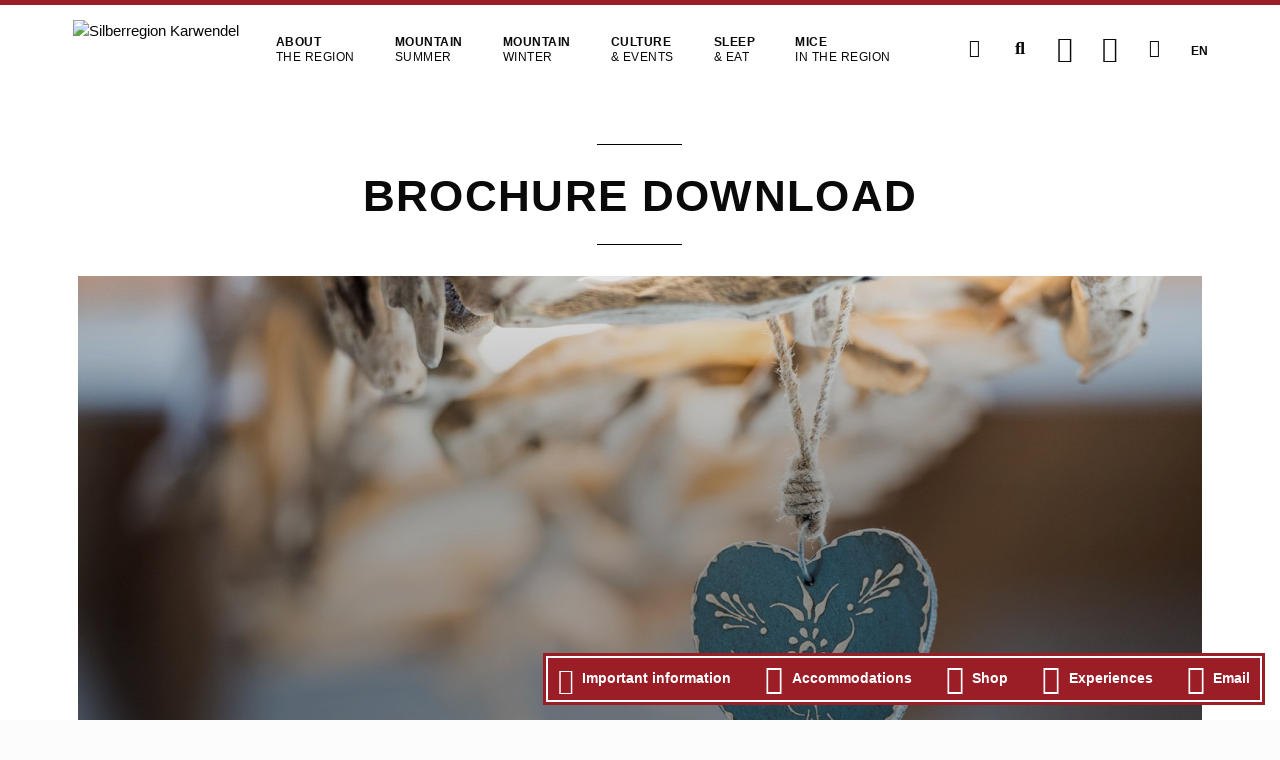

--- FILE ---
content_type: text/html; charset=utf-8
request_url: https://silberregion-karwendel.com/en/brochure-download
body_size: 12460
content:
<!DOCTYPE html>
<html lang="en">
<head>

  
<link rel="icon" type="image/png" href="/files/srkarwendel/img/srkarwendel/favicon/2025_2/favicon-96x96.png" sizes="96x96" />
<link rel="icon" type="image/png" href="/files/srkarwendel/img/srkarwendel/favicon/2025_2/favicon-32x32.png" sizes="32x32" />
<link rel="icon" type="image/png" href="/files/srkarwendel/img/srkarwendel/favicon/2025_2/favicon-16x16.png" sizes="16x16" />
<link rel="icon" type="image/svg+xml" href="/files/srkarwendel/img/srkarwendel/favicon/2025_2/favicon.svg" />
<link rel="shortcut icon" href="/files/srkarwendel/img/srkarwendel/favicon/2025_2/favicon.ico" />
<link rel="apple-touch-icon" sizes="180x180" href="/files/srkarwendel/img/srkarwendel/favicon/2025_2/apple-touch-icon.png" />
<meta name="apple-mobile-web-app-title" content="Silberregion Karwendel" />
<link rel="manifest" href="/files/srkarwendel/img/srkarwendel/favicon/2025_2/site.webmanifest" />
<meta name="theme-color" content="#9b1d26">

<script src="https://cloud.ccm19.de/app.js?apiKey=9b754f521ac952585908c6c69d86f9bc5b91f5974d2e0016&amp;domain=660d1774c720a8d21a0af242" referrerpolicy="origin"></script>

<script type="text/javascript" data-cfasync="false">
  var _pushpanda = _pushpanda || [];
  _pushpanda.push(['_project', 'b98242c0-b9ca-11e9-85d6-7781f5dac4d0']);

  (function () {
    var pushPanda = document.createElement('script');
    pushPanda.src = '//cdn.pushpanda.io/sdk/sdk.js';
    pushPanda.type = 'text/javascript';
    pushPanda.async = 'true';
    var push_s = document.getElementsByTagName('script')[0];
    push_s.parentNode.insertBefore(pushPanda, push_s);
  })();
</script>

    <meta charset="utf-8">
    <title>Brochure download - Silberregion Karwendel</title>
    <base href="https://silberregion-karwendel.com/">

          <meta name="robots" content="index,follow">
      <meta name="description" content="Silberregion Karwendel: Here you can download our brochures.">
      <meta name="keywords" content="">
      <meta name="generator" content="Contao Open Source CMS">
    
    <meta name="viewport" content="width=device-width, initial-scale=1.0 viewport-fit=cover">
        <link rel="stylesheet" href="assets/css/2c88216cdc27.css">
        <script src="assets/js/5ab3d5504274.js"></script>
<script src="system/modules/x_afit_lazy-images/assets/lazysizes-gh-pages/lazysizes.min.js" async></script>
<style> @media (min-width: 0px) and (max-width: 740px) { 
                               .afit_ic_54675 { 
                                    background: 
                                      linear-gradient(to bottom, rgba(0, 0, 0, 0) 0%, rgba(0, 0, 0, .3) 45%), 
                                      url('//silberregion-karwendel.b-cdn.net/assets/images/3/160813_ichmachefotos.com_020-ba36e3e3.jpg'); 
                                    background-size: cover; 
                                  } 
                                .afit_ic_54675:not(.afit-video-ready):after { content: ""; display: block; padding-bottom: 120%;  } } @media (min-width: 740px) and (max-width: 1270px) { 
                               .afit_ic_54675 { 
                                    background: 
                                      linear-gradient(to bottom, rgba(0, 0, 0, 0) 0%, rgba(0, 0, 0, .3) 45%), 
                                      url('//silberregion-karwendel.b-cdn.net/assets/images/c/160813_ichmachefotos.com_020-37d1305c.jpg'); 
                                    background-size: cover; 
                                  } 
                                .afit_ic_54675:not(.afit-video-ready):after { content: ""; display: block; padding-bottom: 66.666666666667%;  } }@media (min-width: 1270px) { 
                      .afit_ic_54675 { 
                        background: 
                          linear-gradient(to bottom, rgba(0, 0, 0, 0) 0%, rgba(0, 0, 0, .3) 45%), 
                          url('//silberregion-karwendel.b-cdn.net/assets/images/a/160813_ichmachefotos.com_020-0d8715ea.jpg'); 
                        background-size: cover; 
                      } 
                      .afit_ic_54675:not(.afit-video-ready):after { 
                        content: ""; display: block; padding-bottom: 42.105263157895%;  
                      } 
                    }</style>
<link rel="alternate" hreflang="en" lang="en" href="https://silberregion-karwendel.com/en/brochure-download" title="Brochure download">
<link rel="alternate" hreflang="it" lang="it" href="https://silberregion-karwendel.com/it/scarica-lopuscolo" title="Scarica l'opuscolo">
<link rel="alternate" hreflang="fr" lang="fr" href="https://silberregion-karwendel.com/fr/telecharger-le-prospectus" title="Télécharger le prospectus">

          <!--[if lt IE 9]><script src="assets/html5shiv/3.7.2/html5shiv-printshiv.min.js"></script><![endif]-->
      

</head>
<body id="top" class="mac chrome webkit ch131 brochure-download">

  



<!-- End Google Tag Manager (noscript) -->
<!--[if lt IE 8]>
<p>You are using an outdated browser. <a href="http://whatbrowser.org/">Upgrade your browser today</a>.</p>
<![endif]-->
    <div class="offcanvas-content">
        
                    <header class="page-header">
                
<!-- indexer::stop -->
<!--googleoff: index-->
<header class="header-container header-btm-margin">
    <div class="header-bar" data-sticky-container>
        <nav class="title-bar" data-sticky data-sticky-on="small" data-options="marginTop:0;">
            <div class="column row menu-topbar">
                <div class="title-bar-left">
                    <a href="https://silberregion-karwendel.com/en/" class="logo">
                        <img src="files/srkarwendel/img/srkarwendel/logo/srk_logo2018.png" alt="Silberregion Karwendel" class="logo-stamp">
                        <img src="files/srkarwendel/img/srkarwendel/logo/srk_logo2018_cut.png" alt="Silberregion Karwendel" class="logo-normal">
                        <!--                        <img src="files/srkarwendel/img/srkarwendel/logo/SKALogo.png" alt="Silberregion Karwendel" class="logo-normal">-->

                    </a>

                    <div class="srk-menu-container">
                        <ul class="level_1" role="menubar" style="">
                            <li class="submenu first">
            <a href="en/"
               title="A vacation region of pure diversity"
                 class="submenu first"                                                                               role="menuitem"
               aria-label="About the region"
                                    aria-haspopup="true"
                    data-container-name="About the region"
                >
                <span>About </span><span>the region</span>            </a>
            <ul class="level_2" role="menuitem" style="display:none">
            <ul class="level_3" role="menuitem" style="display:none">
            <ul class="level_4" role="menuitem" style="display:none">
                                                                                                                                                    </ul>
                        <ul class="level_4" role="menuitem" style="display:none">
                </ul>
    </ul>
            <ul class="level_3" role="menuitem" style="display:none">
                                        </ul>
            <ul class="level_3" role="menuitem" style="display:none">
                                        </ul>
            <ul class="level_3" role="menuitem" style="display:none">
                                        </ul>
            <ul class="level_3" role="menuitem" style="display:none">
                                        </ul>
    </ul>
        </li>
                                    <li class="submenu">
            <a href="en/mountain-summer"
               title="Summer enjoyment in the Tyrolean mountains"
                 class="submenu"                                                                               role="menuitem"
               aria-label="Mountain summer"
                                    aria-haspopup="true"
                    data-container-name="Mountain summer"
                >
                <span>Mountain </span><span>summer</span>            </a>
            <ul class="level_2" role="menuitem" style="display:none">
            <ul class="level_3" role="menuitem" style="display:none">
                                    <ul class="level_4" role="menuitem" style="display:none">
                        <ul class="level_5" role="menuitem" style="display:none">
                                                                </ul>
    </ul>
                </ul>
            <ul class="level_3" role="menuitem" style="display:none">
                                        </ul>
            <ul class="level_3" role="menuitem" style="display:none">
                                        </ul>
            <ul class="level_3" role="menuitem" style="display:none">
                                                                </ul>
            <ul class="level_3" role="menuitem" style="display:none">
                                                    </ul>
    </ul>
        </li>
                                    <li class="submenu">
            <a href="en/mountain-winter"
               title="Winter magic in the Tyrolean mountains"
                 class="submenu"                                                                               role="menuitem"
               aria-label="Mountain winter"
                                    aria-haspopup="true"
                    data-container-name="Mountain winter"
                >
                <span>Mountain </span><span>winter</span>            </a>
            <ul class="level_2" role="menuitem" style="display:none">
            <ul class="level_3" role="menuitem" style="display:none">
                            </ul>
            <ul class="level_3" role="menuitem" style="display:none">
            <ul class="level_4" role="menuitem" style="display:none">
                            </ul>
                            </ul>
            <ul class="level_3" role="menuitem" style="display:none">
                                                    </ul>
            <ul class="level_3" role="menuitem" style="display:none">
                                                    </ul>
    </ul>
        </li>
                                    <li class="submenu">
            <a href="en/culture-events"
               title="Culture &amp; Events"
                 class="submenu"                                                                               role="menuitem"
               aria-label="Culture &amp; Events"
                                    aria-haspopup="true"
                    data-container-name="Culture &amp; Events"
                >
                <span>Culture </span><span>& Events</span>            </a>
            <ul class="level_2" role="menuitem" style="display:none">
                                                                                                    </ul>
        </li>
                                    <li class="submenu">
            <a href="en/sleeping-eating"
               title="Sleep &amp; Eat"
                 class="submenu"                                                                               role="menuitem"
               aria-label="Sleep &amp; Eat"
                                    aria-haspopup="true"
                    data-container-name="Sleep &amp; Eat"
                >
                <span>Sleep </span><span>& Eat</span>            </a>
            <ul class="level_2" role="menuitem" style="display:none">
            <ul class="level_3" role="menuitem" style="display:none">
                </ul>
            <ul class="level_3" role="menuitem" style="display:none">
                                        </ul>
            <ul class="level_3" role="menuitem" style="display:none">
                                        </ul>
                </ul>
        </li>
                                    <li class="submenu">
            <a href="en/mice-in-the-region"
               title="MICE in the region"
                 class="submenu"                                                                               role="menuitem"
               aria-label="MICE in the region"
                                    aria-haspopup="true"
                    data-container-name="MICE in the region"
                >
                <span>MICE </span><span>in the region</span>            </a>
            <ul class="level_2" role="menuitem" style="display:none">
            <ul class="level_3" role="menuitem" style="display:none">
                            </ul>
            <ul class="level_3" role="menuitem" style="display:none">
                                        </ul>
    </ul>
        </li>
                                    <li class="submenu trail hide-for-large last active">
            <a href="en/service"
               title="Things to know about the region"
                 class="submenu trail hide-for-large last active"                                                                               role="menuitem"
               aria-label="Service"
                                    aria-haspopup="true"
                    data-container-name="Service"
                >
                Service            </a>
            <ul class="level_2" role="menuitem" style="display:none">
                                                                                                                                                                                                                                        </ul>
        </li>
            </ul>
                    </div>

                    <div class="srk-menu-buttons">
                                                    <a id="infoIcon"
                               title="Service"
                               href="en/service"
                               role="menuitem" aria-haspopup="true"
                               class="header-bar-btn icon-only hide-for-medium-only hide-for-small-only"><i
                                        class="fa fa-fw fa-info-circle" aria-hidden="true"></i>
                                <span style="display: none">Service"</span>
                            </a>

                            <div class="srk-search">
                                <span class="header-bar-btn icon-only srk-search-button">
                                    <i class="fa fa-fw fa-search" aria-hidden="true"></i>
                                  <span style="display: none">Search</span>
                                </span>
                                <div class="srk-search-input">
                                    <input id="autoComplete" type="search" name="keywords" aria-label="Search term" placeholder="Search term">

                                </div>
                            </div>


                            <a  id="afit-maps-button" target="_blank" href="https://maps.silberregion-karwendel.com/v2/en" class="header-bar-btn icon-only"><i class="srk-icon-map"
                                                                                                                                                                                           aria-hidden="true"></i>
                                <span style="display: none">Map</span>
                            </a>
                            <a href="en/weather" class="header-bar-btn icon-only"><i class="srk-icon-sun" aria-hidden="true"></i>
                                <span style="display: none">Weather</span>

                            </a>
                            <a href="en/webcams" class="header-bar-btn icon-only "><i class="fa fa-fw fa-video" aria-hidden="true"></i>
                                <span style="display: none">Webcam</span>
                            </a>

                                                            <nav class="mod_changelanguage block language-switcher uppercase">
                                    
<!-- indexer::stop -->
        <a href="en/brochure-download" class= "uppercase active">En</a>

        <a href="de/service" class= "uppercase ">De</a>

        <a href="cs/sluzba" class= "uppercase ">Cz</a>

        <a href="fr/telecharger-le-prospectus" class= "uppercase ">Fr</a>

        <a href="it/scarica-lopuscolo" class= "uppercase ">It</a>

  


<!-- indexer::continue -->
                                </nav>
                            
                            <div id="menu-btn" class="header-bar-btn menu-btn icon-only hide-for-large">
                                <div class="menu-btn-container">
                                    <i class="open-menu fa fa-fw fa-align-justify" aria-hidden="true"></i>
                                    <i class="close-menu fa fa-fw fa-times" aria-hidden="true"></i>
                                </div>
                            </div>

                        
                    </div>
                </div>
            </div>

                            
<div class="column row mega-container" id="megamenu">
	<div class="menu-bottombar-container">
	    

            <div class="mega-sub-container hasItems nr-of-menu-columns-5"
             name="About the region">
            <div class="menu-title">
                <a class="" href="en/"
                   title="A vacation region of pure diversity"                   role="menuitem" aria-haspopup="true">About the region</a>

                                    <div class="toggle-menu-group">
                        <div class="expand-menu icon"><i class="close-menu fa fa-caret-down" aria-hidden="true"></i></div>
                        <div class="collapse-menu icon"><i class="close-menu fa fa-caret-up" aria-hidden="true"></i></div>
                    </div>
                            </div>
                            

            <div class="menu-item-group">
            <div class="menu-subtitle">
                <a class="" href="en/region"
                   title="The Silberrregion"                   role="menuitem" aria-haspopup="true">The Silberregion</a>
                                    <div class="toggle-menu-list">
                        <div class="expand-menu icon"><i class="close-menu fa fa-caret-down" aria-hidden="true"></i></div>
                        <div class="collapse-menu icon"><i class="close-menu fa fa-caret-up" aria-hidden="true"></i></div>
                    </div>
                            </div>
            <ul>
                

            <li>
            <a class="" href="en/places"
               title="Places"               role="menuitem">Places</a>
        </li>
    
            <li>
            <a class="" href="en/getting-there"
               title="Arrival"               role="menuitem">Arrival</a>
        </li>
    
            <li>
            <a class="" href="en/mobility-in-the-region-2134"
               title="Mobility in the region"               role="menuitem">Mobility in the region</a>
        </li>
                     <li>
            <a class="" href="en/region"
               title="The Silberregion More ..."               role="menuitem">More ...</a>
        </li>            </ul>
        </div>
    
            <div class="menu-item-group">
            <div class="menu-subtitle">
                <a class="" href="en/silver-empire"
                   title="Silver Kingdom"                   role="menuitem" aria-haspopup="true">Silver Kingdom</a>
                                    <div class="toggle-menu-list">
                        <div class="expand-menu icon"><i class="close-menu fa fa-caret-down" aria-hidden="true"></i></div>
                        <div class="collapse-menu icon"><i class="close-menu fa fa-caret-up" aria-hidden="true"></i></div>
                    </div>
                            </div>
            <ul>
                

            <li>
            <a class="" href="en/history"
               title="History"               role="menuitem">History</a>
        </li>
    
            <li>
            <a class="" href="en/silver-city-schwaz"
               title="Silver city Schwaz"               role="menuitem">Silver city Schwaz</a>
        </li>
    
            <li>
            <a class="" href="en/silver-zehner"
               title="Silver tenner"               role="menuitem">Silver tenner</a>
        </li>
                     <li>
            <a class="" href="en/silver-empire"
               title="Silver Kingdom More ..."               role="menuitem">More ...</a>
        </li>            </ul>
        </div>
    
            <div class="menu-item-group">
            <div class="menu-subtitle">
                <a class="" href="en/nature-park-karwendel"
                   title="Karwendel Nature Park"                   role="menuitem" aria-haspopup="true">Karwendel Nature Park</a>
                                    <div class="toggle-menu-list">
                        <div class="expand-menu icon"><i class="close-menu fa fa-caret-down" aria-hidden="true"></i></div>
                        <div class="collapse-menu icon"><i class="close-menu fa fa-caret-up" aria-hidden="true"></i></div>
                    </div>
                            </div>
            <ul>
                

            <li>
            <a class="" href="en/great-maple-ground"
               title="Great maple floor"               role="menuitem">Great maple floor</a>
        </li>
    
            <li>
            <a class="" href="en/engalm"
               title="Narrow alp"               role="menuitem">Engalm</a>
        </li>
    
            <li>
            <a class="" href="en/karwendel-tours"
               title="Karwendel tours"               role="menuitem">Karwendel tours</a>
        </li>
                     <li>
            <a class="" href="en/nature-park-karwendel"
               title="Karwendel Nature Park More ..."               role="menuitem">More ...</a>
        </li>            </ul>
        </div>
    
            <div class="menu-item-group">
            <div class="menu-subtitle">
                <a class="" href="en/regionality"
                   title="Regionality"                   role="menuitem" aria-haspopup="true">Regionality</a>
                                    <div class="toggle-menu-list">
                        <div class="expand-menu icon"><i class="close-menu fa fa-caret-down" aria-hidden="true"></i></div>
                        <div class="collapse-menu icon"><i class="close-menu fa fa-caret-up" aria-hidden="true"></i></div>
                    </div>
                            </div>
            <ul>
                

            <li>
            <a class="" href="en/silver-region-shop"
               title="Silver Region Shop"               role="menuitem">Silver Region Shop</a>
        </li>
    
            <li>
            <a class="" href="en/tyrolean-schnapps-route"
               title="Tyrolean Schnapps Route"               role="menuitem">Tyrolean Schnapps Route</a>
        </li>
    
            <li>
            <a class="" href="en/craft"
               title="Craft"               role="menuitem">Craft</a>
        </li>
                     <li>
            <a class="" href="en/regionality"
               title="Regionality More ..."               role="menuitem">More ...</a>
        </li>            </ul>
        </div>
    
            <div class="menu-item-group">
            <div class="menu-subtitle">
                <a class="" href="en/good-to-know"
                   title="Good to know"                   role="menuitem" aria-haspopup="true">Good to know</a>
                                    <div class="toggle-menu-list">
                        <div class="expand-menu icon"><i class="close-menu fa fa-caret-down" aria-hidden="true"></i></div>
                        <div class="collapse-menu icon"><i class="close-menu fa fa-caret-up" aria-hidden="true"></i></div>
                    </div>
                            </div>
            <ul>
                

            <li>
            <a class="" href="en/bank-sponsorship"
               title="Bank sponsorship"               role="menuitem">Bank sponsorship</a>
        </li>
    
            <li>
            <a class="" href="en/magazine-dahoam"
               title="Magazine Dahoam"               role="menuitem">Magazine Dahoam</a>
        </li>
    
            <li>
            <a class="" href="en/griass-di-in-the-silver-region"
               title="Griass di in the silver region"               role="menuitem">Griass di in the silver region</a>
        </li>
                                </ul>
        </div>
                        </div>
    
            <div class="mega-sub-container hasItems nr-of-menu-columns-5"
             name="Mountain summer">
            <div class="menu-title">
                <a class="" href="en/mountain-summer"
                   title="Summer enjoyment in the Tyrolean mountains"                   role="menuitem" aria-haspopup="true">Mountain summer</a>

                                    <div class="toggle-menu-group">
                        <div class="expand-menu icon"><i class="close-menu fa fa-caret-down" aria-hidden="true"></i></div>
                        <div class="collapse-menu icon"><i class="close-menu fa fa-caret-up" aria-hidden="true"></i></div>
                    </div>
                            </div>
                            

            <div class="menu-item-group">
            <div class="menu-subtitle">
                <a class="" href="en/top-hiking-region"
                   title="Hiking Paradise Silver Region Karwendel"                   role="menuitem" aria-haspopup="true">Top hiking region</a>
                                    <div class="toggle-menu-list">
                        <div class="expand-menu icon"><i class="close-menu fa fa-caret-down" aria-hidden="true"></i></div>
                        <div class="collapse-menu icon"><i class="close-menu fa fa-caret-up" aria-hidden="true"></i></div>
                    </div>
                            </div>
            <ul>
                

            <li>
            <a class="" href="en/pleasure-walking"
               title="Pleasure Hiking"               role="menuitem">Pleasure Hiking</a>
        </li>
    
            <li>
            <a class="" href="en/family-hiking"
               title="Family hiking"               role="menuitem">Family hiking</a>
        </li>
    
            <li>
            <a class="" href="en/tiroler-silberpfad"
               title="Tiroler Silberpfad"               role="menuitem">Tiroler Silberpfad</a>
        </li>
    
            <li>
            <a class="" href="en/digital-hiking-trails"
               title="Digital hiking trails"               role="menuitem">Digital hiking trails</a>
        </li>
                     <li>
            <a class="" href="en/top-hiking-region"
               title="Top hiking region More ..."               role="menuitem">More ...</a>
        </li>            </ul>
        </div>
    
            <div class="menu-item-group">
            <div class="menu-subtitle">
                <a class="" href="en/leisure-activities"
                   title="Leisure Activities"                   role="menuitem" aria-haspopup="true">Leisure Activities</a>
                                    <div class="toggle-menu-list">
                        <div class="expand-menu icon"><i class="close-menu fa fa-caret-down" aria-hidden="true"></i></div>
                        <div class="collapse-menu icon"><i class="close-menu fa fa-caret-up" aria-hidden="true"></i></div>
                    </div>
                            </div>
            <ul>
                

            <li>
            <a class="" href="en/attractions"
               title="Sights"               role="menuitem">Sights</a>
        </li>
    
            <li>
            <a class="" href="en/castles-ruins"
               title="Castles &amp; Palaces"               role="menuitem">Castles & Palaces</a>
        </li>
    
            <li>
            <a class="" href="en/natural-gems"
               title="Nature Jewels"               role="menuitem">Nature Jewels</a>
        </li>
                     <li>
            <a class="" href="en/leisure-activities"
               title="Leisure Activities More ..."               role="menuitem">More ...</a>
        </li>            </ul>
        </div>
    
            <div class="menu-item-group">
            <div class="menu-subtitle">
                <a class="" href="en/to-go-biking"
                   title="Through the region by bike"                   role="menuitem" aria-haspopup="true">Cycling</a>
                                    <div class="toggle-menu-list">
                        <div class="expand-menu icon"><i class="close-menu fa fa-caret-down" aria-hidden="true"></i></div>
                        <div class="collapse-menu icon"><i class="close-menu fa fa-caret-up" aria-hidden="true"></i></div>
                    </div>
                            </div>
            <ul>
                

            <li>
            <a class="" href="en/leisure-cycling-tours"
               title="Pleasure bike tours"               role="menuitem">Pleasure bike tours</a>
        </li>
    
            <li>
            <a class="" href="en/e-biking"
               title="E-biking"               role="menuitem">E-biking</a>
        </li>
    
            <li>
            <a class="" href="en/cycling"
               title="Cycling"               role="menuitem">Cycling</a>
        </li>
                     <li>
            <a class="" href="en/to-go-biking"
               title="Cycling More ..."               role="menuitem">More ...</a>
        </li>            </ul>
        </div>
    
            <div class="menu-item-group">
            <div class="menu-subtitle">
                <a class="" href="en/deals"
                   title="Offers for your summer vacation"                   role="menuitem" aria-haspopup="true">Offers</a>
                                    <div class="toggle-menu-list">
                        <div class="expand-menu icon"><i class="close-menu fa fa-caret-down" aria-hidden="true"></i></div>
                        <div class="collapse-menu icon"><i class="close-menu fa fa-caret-up" aria-hidden="true"></i></div>
                    </div>
                            </div>
            <ul>
                

            <li>
            <a class="" href="en/bike-hire-and-test-centre"
               title="24/7 Bike hire and test centre in Schwaz"               role="menuitem">Bike hire and test centre</a>
        </li>
    
            <li>
            <a class="" href="en/family-holiday"
               title="Family vacation in the Silberregion Karwendel"               role="menuitem">Family vacation</a>
        </li>
    
            <li>
            <a class="" href="en/summer-experiences"
               title="Summer experiences"               role="menuitem">Summer experiences</a>
        </li>
    
            <li>
            <a class="" href="en/silbercard-summer"
               title="SILBERCARD Summer"               role="menuitem">SILBERCARD Summer</a>
        </li>
    
            <li>
            <a class="" href="en/summer-programme"
               title="Summer programme"               role="menuitem">Summer programme</a>
        </li>
                     <li>
            <a class="" href="en/deals"
               title="Offers More ..."               role="menuitem">More ...</a>
        </li>            </ul>
        </div>
    
            <div class="menu-item-group">
            <div class="menu-subtitle">
                <a class="" href="en/events-in-the-summer"
                   title="Events"                   role="menuitem" aria-haspopup="true">Summer events</a>
                                    <div class="toggle-menu-list">
                        <div class="expand-menu icon"><i class="close-menu fa fa-caret-down" aria-hidden="true"></i></div>
                        <div class="collapse-menu icon"><i class="close-menu fa fa-caret-up" aria-hidden="true"></i></div>
                    </div>
                            </div>
            <ul>
                

            <li>
            <a class="" href="https://silberregion-karwendel.com/en/calendar-of-events?start=01.05.2025"
               title="Calendar of events"               role="menuitem">Calendar of events</a>
        </li>
    
            <li>
            <a class="" href="en/tiroler-silberpfad-trophy"
               title="Tiroler Silberpfad Trophy"               role="menuitem">Tiroler Silberpfad Trophy</a>
        </li>
    
            <li>
            <a class="" href="en/TT-Wandercup-2024"
               title="TT-Wandercup 2025"               role="menuitem">TT-Wandercup 2025</a>
        </li>
    
            <li>
            <a class="" href="en/the-good-camp"
               title="THE GOOD CAMP"               role="menuitem">THE GOOD CAMP® RECONNECT</a>
        </li>
                     <li>
            <a class="" href="en/events-in-the-summer"
               title="Summer events More ..."               role="menuitem">More ...</a>
        </li>            </ul>
        </div>
                        </div>
    
            <div class="mega-sub-container hasItems nr-of-menu-columns-4"
             name="Mountain winter">
            <div class="menu-title">
                <a class="" href="en/mountain-winter"
                   title="Winter magic in the Tyrolean mountains"                   role="menuitem" aria-haspopup="true">Mountain winter</a>

                                    <div class="toggle-menu-group">
                        <div class="expand-menu icon"><i class="close-menu fa fa-caret-down" aria-hidden="true"></i></div>
                        <div class="collapse-menu icon"><i class="close-menu fa fa-caret-up" aria-hidden="true"></i></div>
                    </div>
                            </div>
                            

            <div class="menu-item-group">
            <div class="menu-subtitle">
                <a class="" href="en/ski-snowboard-fun"
                   title="Skiing pleasure"                   role="menuitem" aria-haspopup="true">Skiing pleasure</a>
                                    <div class="toggle-menu-list">
                        <div class="expand-menu icon"><i class="close-menu fa fa-caret-down" aria-hidden="true"></i></div>
                        <div class="collapse-menu icon"><i class="close-menu fa fa-caret-up" aria-hidden="true"></i></div>
                    </div>
                            </div>
            <ul>
                

            <li>
            <a class="" href="en/ski-resorts"
               title="Ski resorts"               role="menuitem">Ski resorts</a>
        </li>
    
            <li>
            <a class="" href="en/ski-tours"
               title="Ski tours"               role="menuitem">Ski tours</a>
        </li>
                     <li>
            <a class="" href="en/ski-snowboard-fun"
               title="Skiing pleasure More ..."               role="menuitem">More ...</a>
        </li>            </ul>
        </div>
    
            <div class="menu-item-group">
            <div class="menu-subtitle">
                <a class="" href="en/off-track"
                   title="Winter experiences off the slopes"                   role="menuitem" aria-haspopup="true">Off the slopes</a>
                                    <div class="toggle-menu-list">
                        <div class="expand-menu icon"><i class="close-menu fa fa-caret-down" aria-hidden="true"></i></div>
                        <div class="collapse-menu icon"><i class="close-menu fa fa-caret-up" aria-hidden="true"></i></div>
                    </div>
                            </div>
            <ul>
                

            <li>
            <a class="" href="en/winter-snowshoeing"
               title="Winter &amp; Snowshoe Hiking"               role="menuitem">Winter & Snowshoe Hiking</a>
        </li>
    
            <li>
            <a class="" href="en/toboggan"
               title="Tobogganing"               role="menuitem">Tobogganing</a>
        </li>
    
            <li>
            <a class="" href="en/cross-country-skiing"
               title="Cross country skiing"               role="menuitem">Cross country skiing</a>
        </li>
                     <li>
            <a class="" href="en/off-track"
               title="Off the slopes More ..."               role="menuitem">More ...</a>
        </li>            </ul>
        </div>
    
            <div class="menu-item-group">
            <div class="menu-subtitle">
                <a class="" href="en/deals-1904"
                   title="Offers for your winter vacation"                   role="menuitem" aria-haspopup="true">Offers</a>
                                    <div class="toggle-menu-list">
                        <div class="expand-menu icon"><i class="close-menu fa fa-caret-down" aria-hidden="true"></i></div>
                        <div class="collapse-menu icon"><i class="close-menu fa fa-caret-up" aria-hidden="true"></i></div>
                    </div>
                            </div>
            <ul>
                

            <li>
            <a class="" href="https://skartl.tirol/"
               title="skartl"               role="menuitem">skartl - the unique composite ski pass</a>
        </li>
    
            <li>
            <a class="" href="en/karwendolins-ski-fun-voucher"
               title="Karwendolins ski pass voucher"               role="menuitem">Karwendolins ski pass voucher</a>
        </li>
    
            <li>
            <a class="" href="en/snowshoe-hiking-weeks"
               title="Snowshoe hiking weeks"               role="menuitem"><span class="badge">NEW</span> Snowshoe hiking weeks</a>
        </li>
    
            <li>
            <a class="" href="en/winter-experiences"
               title="Winter experiences"               role="menuitem">Winter experiences</a>
        </li>
                     <li>
            <a class="" href="en/deals-1904"
               title="Offers More ..."               role="menuitem">More ...</a>
        </li>            </ul>
        </div>
    
            <div class="menu-item-group">
            <div class="menu-subtitle">
                <a class="" href="en/events"
                   title="Events"                   role="menuitem" aria-haspopup="true">Events in winter</a>
                                    <div class="toggle-menu-list">
                        <div class="expand-menu icon"><i class="close-menu fa fa-caret-down" aria-hidden="true"></i></div>
                        <div class="collapse-menu icon"><i class="close-menu fa fa-caret-up" aria-hidden="true"></i></div>
                    </div>
                            </div>
            <ul>
                

            <li>
            <a class="" href="https://silberregion-karwendel.com/en/calendar-of-events"
               title="Calendar of events"               role="menuitem">Calendar of events</a>
        </li>
    
            <li>
            <a class="" href="en/tiroler-schneetage"
               title="Tiroler Schneetage"               role="menuitem">Tiroler Schneetage</a>
        </li>
    
            <li>
            <a class="" href="en/pillbergauf"
               title="PillBERGauf"               role="menuitem">PillBERGauf</a>
        </li>
    
            <li>
            <a class="" href="en/christmas-events"
               title="Advent events"               role="menuitem">Advent events</a>
        </li>
                     <li>
            <a class="" href="en/events"
               title="Events in winter More ..."               role="menuitem">More ...</a>
        </li>            </ul>
        </div>
                        </div>
    
            <div class="mega-sub-container hasItems nr-of-menu-columns-2"
             name="Culture &amp; Events">
            <div class="menu-title">
                <a class="" href="en/culture-events"
                   title="Culture &amp; Events"                   role="menuitem" aria-haspopup="true">Culture & Events</a>

                                    <div class="toggle-menu-group">
                        <div class="expand-menu icon"><i class="close-menu fa fa-caret-down" aria-hidden="true"></i></div>
                        <div class="collapse-menu icon"><i class="close-menu fa fa-caret-up" aria-hidden="true"></i></div>
                    </div>
                            </div>
                            

            <div class="menu-item-group">
            <div class="menu-subtitle">
                <a class="" href="en/calendar-of-events"
                   title="Calendar of events"                   role="menuitem">Calendar of events</a>
                            </div>
            <ul>
                                            </ul>
        </div>
    
            <div class="menu-item-group">
            <div class="menu-subtitle">
                <a class="" href="de/veranstaltungskalender?print=true"
                   title="Events this week as PDF" target="_blank"                   role="menuitem">Events this week as PDF</a>
                            </div>
            <ul>
                                            </ul>
        </div>
    
            <div class="menu-item-group">
            <div class="menu-subtitle">
                <a class="" href="en/tour-planning-equipment"
                   title="Event tips"                   role="menuitem">Event tips</a>
                            </div>
            <ul>
                                            </ul>
        </div>
    
            <div class="menu-item-group">
            <div class="menu-subtitle">
                <a class="" href="en/tour-planning-equipment"
                   title="Customs"                   role="menuitem">Customs</a>
                            </div>
            <ul>
                                            </ul>
        </div>
    
            <div class="menu-item-group">
            <div class="menu-subtitle">
                <a class="" href="en/tour-planning-equipment"
                   title="Culture"                   role="menuitem">Culture</a>
                            </div>
            <ul>
                                            </ul>
        </div>
    
            <div class="menu-item-group">
            <div class="menu-subtitle">
                <a class="" href="en/tour-planning-equipment"
                   title="Sports"                   role="menuitem">Sports</a>
                            </div>
            <ul>
                                            </ul>
        </div>
    
            <div class="menu-item-group">
            <div class="menu-subtitle">
                <a class="" href="en/events"
                   title="Events in winter"                   role="menuitem">Events in winter</a>
                            </div>
            <ul>
                                            </ul>
        </div>
    
            <div class="menu-item-group">
            <div class="menu-subtitle">
                <a class="" href="en/events-in-the-summer"
                   title="Summer events"                   role="menuitem">Summer events</a>
                            </div>
            <ul>
                                            </ul>
        </div>
                        </div>
    
            <div class="mega-sub-container hasItems nr-of-menu-columns-5"
             name="Sleep &amp; Eat">
            <div class="menu-title">
                <a class="" href="en/sleeping-eating"
                   title="Sleep &amp; Eat"                   role="menuitem" aria-haspopup="true">Sleep & Eat</a>

                                    <div class="toggle-menu-group">
                        <div class="expand-menu icon"><i class="close-menu fa fa-caret-down" aria-hidden="true"></i></div>
                        <div class="collapse-menu icon"><i class="close-menu fa fa-caret-up" aria-hidden="true"></i></div>
                    </div>
                            </div>
                            

            <div class="menu-item-group">
            <div class="menu-subtitle">
                <a class="" href="en/accommodations"
                   title="Accommodation"                   role="menuitem" aria-haspopup="true">Accommodation</a>
                                    <div class="toggle-menu-list">
                        <div class="expand-menu icon"><i class="close-menu fa fa-caret-down" aria-hidden="true"></i></div>
                        <div class="collapse-menu icon"><i class="close-menu fa fa-caret-up" aria-hidden="true"></i></div>
                    </div>
                            </div>
            <ul>
                

            <li>
            <a class="" href="en/accommodations"
               title="Search &amp; Book"               role="menuitem">Search & Book</a>
        </li>
                                </ul>
        </div>
    
            <div class="menu-item-group">
            <div class="menu-subtitle">
                <a class="" href="en/gastronomy"
                   title="Gastronomy"                   role="menuitem" aria-haspopup="true">Gastronomy</a>
                                    <div class="toggle-menu-list">
                        <div class="expand-menu icon"><i class="close-menu fa fa-caret-down" aria-hidden="true"></i></div>
                        <div class="collapse-menu icon"><i class="close-menu fa fa-caret-up" aria-hidden="true"></i></div>
                    </div>
                            </div>
            <ul>
                

            <li>
            <a class="" href="en/tyrolean-taverns"
               title="Tyrolean inns"               role="menuitem">Tyrolean inns</a>
        </li>
    
            <li>
            <a class="" href="en/inns-inns"
               title="Inns &amp; guesthouses"               role="menuitem">Inns & guesthouses</a>
        </li>
    
            <li>
            <a class="" href="en/restaurants"
               title="Restaurants"               role="menuitem">Restaurants</a>
        </li>
                     <li>
            <a class="" href="en/gastronomy"
               title="Gastronomy More ..."               role="menuitem">More ...</a>
        </li>            </ul>
        </div>
    
            <div class="menu-item-group">
            <div class="menu-subtitle">
                <a class="" href="en/culinary"
                   title="Culinary highlights in the Silberregion Karwendel"                   role="menuitem" aria-haspopup="true">Culinary</a>
                                    <div class="toggle-menu-list">
                        <div class="expand-menu icon"><i class="close-menu fa fa-caret-down" aria-hidden="true"></i></div>
                        <div class="collapse-menu icon"><i class="close-menu fa fa-caret-up" aria-hidden="true"></i></div>
                    </div>
                            </div>
            <ul>
                

            <li>
            <a class="" href="en/typical-dishes"
               title="Typische Gerichte"               role="menuitem">Typische Gerichte</a>
        </li>
    
            <li>
            <a class="" href="en/tyrolean-schnapps-route"
               title="Tiroler Schnapsroute"               role="menuitem">Tiroler Schnapsroute</a>
        </li>
    
            <li>
            <a class="" href="en/tyrolean-tavern-culture"
               title="Tiroler Wirtshauskultur"               role="menuitem">Tiroler Wirtshauskultur</a>
        </li>
                     <li>
            <a class="" href="en/culinary"
               title="Culinary More ..."               role="menuitem">More ...</a>
        </li>            </ul>
        </div>
    
            <div class="menu-item-group">
            <div class="menu-subtitle">
                <a class="" href="en/quick-inquiry"
                   title="Inquiries"                   role="menuitem">Inquiries</a>
                            </div>
            <ul>
                                            </ul>
        </div>
                        </div>
    
            <div class="mega-sub-container hasItems nr-of-menu-columns-5"
             name="MICE in the region">
            <div class="menu-title">
                <a class="" href="en/mice-in-the-region"
                   title="MICE in the region"                   role="menuitem" aria-haspopup="true">MICE in the region</a>

                                    <div class="toggle-menu-group">
                        <div class="expand-menu icon"><i class="close-menu fa fa-caret-down" aria-hidden="true"></i></div>
                        <div class="collapse-menu icon"><i class="close-menu fa fa-caret-up" aria-hidden="true"></i></div>
                    </div>
                            </div>
                            

            <div class="menu-item-group">
            <div class="menu-subtitle">
                <a class="" href="en/business"
                   title="Business"                   role="menuitem" aria-haspopup="true">Business</a>
                                    <div class="toggle-menu-list">
                        <div class="expand-menu icon"><i class="close-menu fa fa-caret-down" aria-hidden="true"></i></div>
                        <div class="collapse-menu icon"><i class="close-menu fa fa-caret-up" aria-hidden="true"></i></div>
                    </div>
                            </div>
            <ul>
                

            <li>
            <a class="" href="en/seminar-rooms-without-accommodation"
               title="Seminar rooms"               role="menuitem">Seminar rooms without accommodation</a>
        </li>
    
            <li>
            <a class="" href="en/seminar-rooms-with-accommodation"
               title="Seminar rooms with accommodation"               role="menuitem">Seminar rooms with accommodation</a>
        </li>
                                </ul>
        </div>
    
            <div class="menu-item-group">
            <div class="menu-subtitle">
                <a class="" href="en/supporting-program"
                   title="Supporting program"                   role="menuitem" aria-haspopup="true">Supporting program</a>
                                    <div class="toggle-menu-list">
                        <div class="expand-menu icon"><i class="close-menu fa fa-caret-down" aria-hidden="true"></i></div>
                        <div class="collapse-menu icon"><i class="close-menu fa fa-caret-up" aria-hidden="true"></i></div>
                    </div>
                            </div>
            <ul>
                

            <li>
            <a class="" href="en/experiences"
               title="Experiences"               role="menuitem">Experiences</a>
        </li>
    
            <li>
            <a class="" href="en/castles-ruins"
               title="Castles &amp; Palaces"               role="menuitem">Castles & Palaces</a>
        </li>
    
            <li>
            <a class="" href="en/natural-gems"
               title="Nature Jewels"               role="menuitem">Nature Jewels</a>
        </li>
                     <li>
            <a class="" href="en/supporting-program"
               title="Supporting program More ..."               role="menuitem">More ...</a>
        </li>            </ul>
        </div>
                        </div>
    
            <div class="mega-sub-container hasItems nr-of-menu-columns-2"
             name="Service">
            <div class="menu-title">
                <a class=" active" href="en/service"
                   title="Things to know about the region"                   role="menuitem" aria-haspopup="true">Service</a>

                                    <div class="toggle-menu-group">
                        <div class="expand-menu icon"><i class="close-menu fa fa-caret-down" aria-hidden="true"></i></div>
                        <div class="collapse-menu icon"><i class="close-menu fa fa-caret-up" aria-hidden="true"></i></div>
                    </div>
                            </div>
                            

            <div class="menu-item-group">
            <div class="menu-subtitle">
                <a class="" href="en/service-points"
                   title="Service points"                   role="menuitem">Service points</a>
                            </div>
            <ul>
                                            </ul>
        </div>
    
            <div class="menu-item-group">
            <div class="menu-subtitle">
                <a class="" href="en/work-life"
                   title="Work &amp; Life"                   role="menuitem">Work & Life</a>
                            </div>
            <ul>
                                            </ul>
        </div>
    
            <div class="menu-item-group">
            <div class="menu-subtitle">
                <a class="" href="en/tourism-information-points"
                   title="Tourism Info Points"                   role="menuitem">Tourism Info Points</a>
                            </div>
            <ul>
                                            </ul>
        </div>
    
            <div class="menu-item-group">
            <div class="menu-subtitle">
                <a class="" href="en/team"
                   title="Team"                   role="menuitem">Team</a>
                            </div>
            <ul>
                                            </ul>
        </div>
    
            <div class="menu-item-group">
            <div class="menu-subtitle">
                <a class="" href="en/opening-hours"
                   title="Opening hours"                   role="menuitem">Opening hours</a>
                            </div>
            <ul>
                                            </ul>
        </div>
    
            <div class="menu-item-group">
            <div class="menu-subtitle">
                <a class="" href="en/contact"
                   title="Contact"                   role="menuitem">Contact</a>
                            </div>
            <ul>
                                            </ul>
        </div>
    
            <div class="menu-item-group">
            <div class="menu-subtitle">
                <a class="" href="en/weather"
                   title="The weather in the Silberregion Karwendel"                   role="menuitem">Weather</a>
                            </div>
            <ul>
                                            </ul>
        </div>
    
            <div class="menu-item-group">
            <div class="menu-subtitle">
                <a class="" href="en/webcams"
                   title="Webcams"                   role="menuitem">Webcams</a>
                            </div>
            <ul>
                                            </ul>
        </div>
    
            <div class="menu-item-group">
            <div class="menu-subtitle">
                <a class="" href="en/wi-fi-hotspots"
                   title="WLAN hotspots"                   role="menuitem">WLAN hotspots</a>
                            </div>
            <ul>
                                            </ul>
        </div>
    
            <div class="menu-item-group">
            <div class="menu-subtitle">
                <a class="" href="en/subscribe-to-our-newsletter"
                   title="Subscribe to newsletter"                   role="menuitem">Subscribe to newsletter</a>
                            </div>
            <ul>
                                            </ul>
        </div>
    
            <div class="menu-item-group">
            <div class="menu-subtitle">
                <a class=" active" href="en/brochure-download"
                   title="Brochure download"                   role="menuitem">Brochure download</a>
                            </div>
            <ul>
                                            </ul>
        </div>
    
            <div class="menu-item-group">
            <div class="menu-subtitle">
                <a class="" href="en/online-shop"
                   title="Online Shop"                   role="menuitem">Online-Shop</a>
                            </div>
            <ul>
                                            </ul>
        </div>
    
            <div class="menu-item-group">
            <div class="menu-subtitle">
                <a class="" href="en/order-brochures"
                   title="Prospekte bestellen"                   role="menuitem">Order brochures</a>
                            </div>
            <ul>
                                            </ul>
        </div>
    
            <div class="menu-item-group">
            <div class="menu-subtitle">
                <a class="" href="en/guest-honors"
                   title="Guest honors"                   role="menuitem">Guest honors</a>
                            </div>
            <ul>
                                            </ul>
        </div>
    
            <div class="menu-item-group">
            <div class="menu-subtitle">
                <a class="" href="en/search"
                   title="Search" rel="nofollow"                   role="menuitem">Search</a>
                            </div>
            <ul>
                                            </ul>
        </div>
    
            <div class="menu-item-group">
            <div class="menu-subtitle">
                <a class="" href="en/imprint"
                   title="Imprint"                   role="menuitem">Imprint</a>
                            </div>
            <ul>
                                            </ul>
        </div>
    
            <div class="menu-item-group">
            <div class="menu-subtitle">
                <a class="" href="en/data-protection"
                   title="Privacy"                   role="menuitem">Privacy</a>
                            </div>
            <ul>
                                            </ul>
        </div>
    
            <div class="menu-item-group">
            <div class="menu-subtitle">
                <a class="" href="en/disclaimer"
                   title="Disclaimer"                   role="menuitem">Disclaimer</a>
                            </div>
            <ul>
                                            </ul>
        </div>
    
            <div class="menu-item-group">
            <div class="menu-subtitle">
                <a class="" href="en/terms-of-service"
                   title="General terms and conditions"                   role="menuitem">General terms and conditions</a>
                            </div>
            <ul>
                                            </ul>
        </div>
                        </div>
            <div class="menu-bottombar-container-close">
            <i class="fa fa-fw fa-times" aria-hidden="true"></i>
        </div>
	    <div class="hide-for-large menu-bottombar">
            © Tourismusverband Silberregion Karwendel<br>
            A-6130 Schwaz, Münchner Straße 11<br>
			<a href="tel:">Tel +43 5242 63240</a><br>
			<a href="mailto:info@silberregion-karwendel.com">info@silberregion-karwendel.com</a><br>
			<a href="#" class="rs-link" data-link-desktop="Desktop version">Desktop version</a>
        </div>
    </div>
</div>

                                </nav>
    </div>
</header>
<script>

    const translations = {
        en: {
            simple_results: "<strong>{0}</strong> results",
            detailed_results: "<strong>{0}</strong> matching results for <strong>\"{1}\"</strong>"
        },
        de: {
            simple_results: "<strong>{0}</strong> Ergebnisse",
            detailed_results: "<strong>{0}</strong> passende Ergebnisse für <strong>\"{1}\"</strong>"
        },
        it: {
            simple_results: "<strong>{0}</strong> risultati",
            detailed_results: "<strong>{0}</strong> risultati corrispondenti per <strong>\"{1}\"</strong>"
        },
        fr: {
            simple_results: "<strong>{0}</strong> résultats",
            detailed_results: "<strong>{0}</strong> résultats correspondants pour <strong>\"{1}\"</strong>"
        },
        cs: {
            simple_results: "<strong>{0}</strong> Výsledky",
            detailed_results: "<strong>{0}</strong> vhodné výsledky pro <strong>\"{1}\"</strong>"
        },
    };


    const autoCompleteJS = new autoComplete({
        data: {
            src: async (query) => {
                try {
                    // Loading placeholder text
                    document
                        .getElementById("autoComplete")
                        .setAttribute("placeholder", "Loading...");
                    // Fetch External Data Source
                    const source = await fetch(
                        `AfitAjax.php?type=serachAutoCompleteAjax&search=${query}&lang=en`
                    );
                    const data = await source.json();
                    // Post Loading placeholder text
                    document
                        .getElementById("autoComplete")
                        .setAttribute("placeholder", autoCompleteJS.placeHolder);
                    // Returns Fetched data
                    return data;
                } catch (error) {
                    return error;
                }
            },
            keys: ["title", "text"],
            cache: false,
            filter: (list) => {

                // aj filter
                const filteredResults = Array.from(
                    new Set(list.map((value) => value.value.id))
                ).map((entry) => {
                    return list.find((value) => value.value.id === entry);
                });
                return filteredResults;
            },
        },
        threshold: 3,
        debounce: 200,
        placeHolder: "Search term",
        diacritics: true,
        searchEngine: "loose",
        // searchEngine: (query, record) => record, // disable search
        resultsList: {
            element: (list, data) => {
                const info = document.createElement("p");

                if (data.results.length > 0) {
                    info.innerHTML = translations['en']['simple_results'].replace("{0}", data.matches.length > 29 ? (data.matches.length + "+") : data.matches.length);

                } else {
                    info.innerHTML = translations['en']['detailed_results'].replace("{0}", data.matches.length).replace("{1}", data.query);
                }
                list.prepend(info);


                const footer = document.createElement("div");
                footer.classList.add("footer");

                                    footer.innerHTML = `<a href='en/search?keywords=${data.query}'>Advanced search <b>${data.query} </b></a>`;
                    list.append(footer);
                
            },
            noResults: true,
            maxResults: 100,
            tabSelect: true
        },
        resultItem: {
            element: (item, data) => {
                // Modify Results Item Style
                item.style = "display: flex; justify-content: space-between;";
                // Modify Results Item Content
                item.innerHTML = `
      <span style="text-overflow: ellipsis; white-space: nowrap; overflow: hidden;">
       ${data.match}
      </span>
      <span style="display: flex; align-items: center; font-size: 13px; font-weight: 100; text-transform: uppercase; color: rgba(0,0,0,.2);">
      </span>`;
            },
            highlight: true
        },
        events: {
            input: {
                focus: () => {
                    if (autoCompleteJS.input.value.length) autoCompleteJS.start();
                }
            }
        }
    });
    document.querySelector("#autoComplete").addEventListener("selection", function (event) {
        // "event.detail" carries the autoComplete.js "feedback" object
        window.location.href = event.detail.selection.value.url;
        console.log(event.detail);
    });


    let counter = 0;

    document.addEventListener('keydown', function (event) {
        // Überprüfen, ob Cmd+F oder Ctrl+F gedrückt wurde
        if ((event.ctrlKey || event.metaKey) && event.key === 'f') {
            counter++;

            if (counter === 1) {
                event.preventDefault(); // Verhindert die Standard-Suchfunktion des Browsers
                const searchDiv = document.querySelector('.srk-search');
                const searchInput = document.getElementById('autoComplete');

                // Setzt die 'active' Klasse auf den .srk-search Div und den .srk-search-button
                searchDiv.classList.add('active');
                searchDiv.querySelector('.srk-search-button').classList.add('active');

                // Fokussiert das Inputfeld
                searchInput.focus();
                searchInput.value = '';

                // Optional: Event Listener, um das Suchfeld zu aktivieren, wenn auf das Such-Symbol geklickt wird
                searchDiv.querySelector('.srk-search-button').addEventListener('click', function () {
                    searchInput.focus();
                });
            } else {
                // Setzt den Zähler zurück, wenn Cmd+F oder Ctrl+F zweimal gedrückt wurde
                counter = 0;
            }
        }
    });
</script>
<!--googleon: index -->
<!-- indexer::continue -->
            </header>
        
        
<div class="custom">

      <div id="bottom">
      <div class="inside">
        
<div class="reveal srkModal_closure" id="srkModal" data-reveal>
        <div class="ce_row row first  row_100 container_same_height">
        <div class="ce_column small-12 medium-6 columns columnDiv box_same_height">


            <div class="ce_text  block">

                <h6>   Current information</h6>
                <br><br>
                <p><strong></strong><strong>Closed</strong><strong></strong></p><p><a class='hyperlink_txt  button  quaternary' href='https://maps.silberregion-karwendel.com/v2/en/gdi_winter/2d/-1/detail/-1/-1/-1/-1/59203368/' target='_blank'> Kellerjochbahn</a><br><a class='hyperlink_txt  button  quaternary' href='https://maps.silberregion-karwendel.com/v2/en/gdi_winter/2d/-1/detail/-1/-1/-1/-1/121505830/' target='_blank'> Klettersteig Christlumsiedlung</a><br><a class='hyperlink_txt  button  quaternary' href='https://maps.silberregion-karwendel.com/v2/en/gdi_winter/2d/-1/detail/-1/-1/-1/-1/29094774/' target='_blank'> Kellerjochhütte</a><br><a class='hyperlink_txt  button  quaternary' href='https://maps.silberregion-karwendel.com/v2/en/gdi_winter/2d/-1/detail/-1/-1/-1/-1/120434590/' target='_blank'> Umlberg - Ganalm</a><br><a class='hyperlink_txt  button  quaternary' href='https://maps.silberregion-karwendel.com/v2/en/gdi_winter/2d/-1/detail/-1/-1/-1/-1/121707571/' target='_blank'> Plumsjochhütte</a><br><a class='hyperlink_txt  button  quaternary' href='https://maps.silberregion-karwendel.com/v2/en/gdi_winter/2d/-1/detail/-1/-1/-1/-1/121707570/' target='_blank'> Tölzer Hütte</a><br></p><p><br><br></p><p><strong>Only partially&nbsp;open</strong></p><p><a class='hyperlink_txt  button  quaternary' href='https://maps.silberregion-karwendel.com/v2/en/gdi_winter/2d/-1/detail/-1/-1/-1/-1/90447081/' target='_blank'> Vom Schloss Freundsberg zum Grafenast</a><br><a class='hyperlink_txt  button  quaternary' href='https://maps.silberregion-karwendel.com/v2/en/gdi_winter/2d/-1/detail/-1/-1/-1/-1/121499969/' target='_blank'> Genusstour am Rande der Tuxer Alpen</a><br><a class='hyperlink_txt  button  quaternary' href='https://maps.silberregion-karwendel.com/v2/en/gdi_winter/2d/-1/detail/-1/-1/-1/-1/29484993/' target='_blank'> Freundsberg - Schiller Mensi - Plankenhof - Hubertusweg</a><br><a class='hyperlink_txt  button  quaternary' href='https://maps.silberregion-karwendel.com/v2/en/gdi_winter/2d/-1/detail/-1/-1/-1/-1/68480174/' target='_blank'> Freundschaftsradroute München–Venedig</a><br><a class='hyperlink_txt  button  quaternary' href='https://maps.silberregion-karwendel.com/v2/en/gdi_winter/2d/-1/detail/-1/-1/-1/-1/32369984/' target='_blank'> Walder Joch Runde</a><br><a class='hyperlink_txt  button  quaternary' href='https://maps.silberregion-karwendel.com/v2/en/gdi_winter/2d/-1/detail/-1/-1/-1/-1/120620236/' target='_blank'> Umlberg - Ganalm - Walderalm</a><br></p>                <div class="bottom-right-text">
                    Updated: 18.11.2025 03:30                </div>

            </div>


        </div>

                <button class="close-button close-srk" data-close aria-label="Close modal" type="button">
            <span aria-hidden="true">&times;</span>
        </button>
    </div>
</div>

<script>
    $(document).ready(function () {
        $('.srkModal_closure_button').on('click', function () {
            $('.srkModal_closure').foundation('open');
        });

        
        });
</script>      </div>
    </div>
  
</div>

        <div class="content-wrapper">

            <section role="main" class="main-content">

                
<div class="mod_article first block" id="article-5747">

  
  

<div     class="ce_row row no-section-btm-margin first  " >
<div   class="ce_column small-12 columns " >

<h1 class="ce_headline ">
  Brochure download</h1>


</div></div>
  
</div>

<div class="mod_article block" id="article-5748">

  
  

<div     class="ce_row row first text-center ft-white afit-image-overlay afit-image-overlay-ratio afit_ic_54675 " ></div>
  
</div>

<div class="mod_article block" id="article-5749">

  
  
<div data-equalizer data-equalize-by-row="true" class="ce_row row links-with-labels first  ">
    <div class="ce_column section-headline small-12 columns ">

                <h2 class="ce_headline " >The region at a glance</h2>
    
    </div>
    <div class="ce_column narrower-content small-12 columns ">
            <div class="ce_row row  ">
                                  <div data-equalizer-watch class="ce_column medium-6 large-4 columns ">
                      <div class="ce_hyperlink  block">
                          <a href="en/brochure-download?file=files/srkarwendel/img/srkarwendel/temp/SILBERCARD%20Winter%202023_24.pdf" title="Download SILBERCARD Winter 2023_24.pdf" class="hyperlink_txt button  tertiary " title="Lorem ipsum" rel="">SILBERCARD Winter 2023_24.pdf</a>
                      </div>
                      <div class="ce_text  block">
                          <p><img src="assets/contao/images/iconPDF.gif" width="18" height="18" alt="" class="mime_icon"> <span class="size">(2.8 MiB)</span></p>
                      </div>
                  </div>
                                  <div data-equalizer-watch class="ce_column medium-6 large-4 columns ">
                      <div class="ce_hyperlink  block">
                          <a href="en/brochure-download?file=files/srkarwendel/img/srkarwendel/temp/Winterpanoramakarte.pdf" title="Download Winterpanoramakarte.pdf" class="hyperlink_txt button  tertiary " title="Lorem ipsum" rel="">Winterpanoramakarte</a>
                      </div>
                      <div class="ce_text  block">
                          <p><img src="assets/contao/images/iconPDF.gif" width="18" height="18" alt="" class="mime_icon"> <span class="size">(6.9 MiB)</span></p>
                      </div>
                  </div>
                                  <div data-equalizer-watch class="ce_column medium-6 large-4 columns ">
                      <div class="ce_hyperlink  block">
                          <a href="en/brochure-download?file=files/srkarwendel/img/srkarwendel/temp/Schneeschuhwanderkarte.pdf" title="Download Schneeschuhwanderkarte.pdf" class="hyperlink_txt button  tertiary " title="Lorem ipsum" rel="">Schneeschuhwanderkarte</a>
                      </div>
                      <div class="ce_text  block">
                          <p><img src="assets/contao/images/iconPDF.gif" width="18" height="18" alt="" class="mime_icon"> <span class="size">(6.8 MiB)</span></p>
                      </div>
                  </div>
                                  <div data-equalizer-watch class="ce_column medium-6 large-4 columns ">
                      <div class="ce_hyperlink  block">
                          <a href="en/brochure-download?file=files/srkarwendel/img/srkarwendel/temp/Imagebrosch%C3%BCre-Sommer-Herbst.pdf" title="Download Imagebroschüre-Sommer-Herbst.pdf" class="hyperlink_txt button  tertiary " title="Lorem ipsum" rel="">Imagebroschüre Sommer & Herbst</a>
                      </div>
                      <div class="ce_text  block">
                          <p><img src="assets/contao/images/iconPDF.gif" width="18" height="18" alt="" class="mime_icon"> <span class="size">(12.8 MiB)</span></p>
                      </div>
                  </div>
                                  <div data-equalizer-watch class="ce_column medium-6 large-4 columns ">
                      <div class="ce_hyperlink  block">
                          <a href="en/brochure-download?file=files/srkarwendel/img/srkarwendel/temp/Wanderkarte.pdf" title="Download Wanderkarte.pdf" class="hyperlink_txt button  tertiary " title="Lorem ipsum" rel="">Wanderkarte</a>
                      </div>
                      <div class="ce_text  block">
                          <p><img src="assets/contao/images/iconPDF.gif" width="18" height="18" alt="" class="mime_icon"> <span class="size">(20.4 MiB)</span></p>
                      </div>
                  </div>
                                  <div data-equalizer-watch class="ce_column medium-6 large-4 columns ">
                      <div class="ce_hyperlink  block">
                          <a href="en/brochure-download?file=files/srkarwendel/img/srkarwendel/temp/H%C3%A4ngebr%C3%BCckenrunde.pdf" title="Download Hängebrückenrunde.pdf" class="hyperlink_txt button  tertiary " title="Lorem ipsum" rel="">Hängebrückenrunde</a>
                      </div>
                      <div class="ce_text  block">
                          <p><img src="assets/contao/images/iconPDF.gif" width="18" height="18" alt="" class="mime_icon"> <span class="size">(2.7 MiB)</span></p>
                      </div>
                  </div>
                                  <div data-equalizer-watch class="ce_column medium-6 large-4 columns ">
                      <div class="ce_hyperlink  block">
                          <a href="en/brochure-download?file=files/srkarwendel/img/srkarwendel/temp/MICE.pdf" title="Download MICE.pdf" class="hyperlink_txt button  tertiary " title="Lorem ipsum" rel="">MICE in der Silberregion</a>
                      </div>
                      <div class="ce_text  block">
                          <p><img src="assets/contao/images/iconPDF.gif" width="18" height="18" alt="" class="mime_icon"> <span class="size">(694.6 KiB)</span></p>
                      </div>
                  </div>
                                  <div data-equalizer-watch class="ce_column medium-6 large-4 columns ">
                      <div class="ce_hyperlink  block">
                          <a href="en/brochure-download?file=files/srkarwendel/img/srkarwendel/temp/Gastgeberverzeichnis%20alt.pdf" title="Download Gastgeberverzeichnis alt.pdf" class="hyperlink_txt button  tertiary " title="Lorem ipsum" rel="">Host list</a>
                      </div>
                      <div class="ce_text  block">
                          <p><img src="assets/contao/images/iconPDF.gif" width="18" height="18" alt="" class="mime_icon"> <span class="size">(64.9 MiB)</span></p>
                      </div>
                  </div>
                                  <div data-equalizer-watch class="ce_column medium-6 large-4 columns ">
                      <div class="ce_hyperlink  block">
                          <a href="en/brochure-download?file=files/srkarwendel/img/srkarwendel/temp/Lust-aufs-Land.pdf" title="Download Lust-aufs-Land.pdf" class="hyperlink_txt button  tertiary " title="Lorem ipsum" rel="">Lust auf's Land</a>
                      </div>
                      <div class="ce_text  block">
                          <p><img src="assets/contao/images/iconPDF.gif" width="18" height="18" alt="" class="mime_icon"> <span class="size">(44.1 MiB)</span></p>
                      </div>
                  </div>
                                  <div data-equalizer-watch class="ce_column medium-6 large-4 columns ">
                      <div class="ce_hyperlink  block">
                          <a href="en/brochure-download?file=files/srkarwendel/img/srkarwendel/temp/Fuggerstrasse.pdf" title="Download Fuggerstrasse.pdf" class="hyperlink_txt button  tertiary " title="Lorem ipsum" rel="">Europäische Fuggerstraße</a>
                      </div>
                      <div class="ce_text  block">
                          <p><img src="assets/contao/images/iconPDF.gif" width="18" height="18" alt="" class="mime_icon"> <span class="size">(1.3 MiB)</span></p>
                      </div>
                  </div>
                                  <div data-equalizer-watch class="ce_column medium-6 large-4 columns ">
                      <div class="ce_hyperlink  block">
                          <a href="en/brochure-download?file=files/srkarwendel/img/srkarwendel/temp/Silberzehner.pdf" title="Download Silberzehner.pdf" class="hyperlink_txt button  tertiary " title="Lorem ipsum" rel="">Silberzehner</a>
                      </div>
                      <div class="ce_text  block">
                          <p><img src="assets/contao/images/iconPDF.gif" width="18" height="18" alt="" class="mime_icon"> <span class="size">(832.6 KiB)</span></p>
                      </div>
                  </div>
                                  <div data-equalizer-watch class="ce_column medium-6 large-4 columns ">
                      <div class="ce_hyperlink  block">
                          <a href="en/brochure-download?file=files/srkarwendel/img/srkarwendel/temp/Ortsplaene.pdf" title="Download Ortsplaene.pdf" class="hyperlink_txt button  tertiary " title="Lorem ipsum" rel="">Ortspläne</a>
                      </div>
                      <div class="ce_text  block">
                          <p><img src="assets/contao/images/iconPDF.gif" width="18" height="18" alt="" class="mime_icon"> <span class="size">(61.3 MiB)</span></p>
                      </div>
                  </div>
                
        </div>
    </div>
</div>


  
</div>

<div class="mod_article block" id="article-5750">

  
  
<div data-equalizer data-equalize-by-row="true" class="ce_row row links-with-labels first  ">
    <div class="ce_column section-headline small-12 columns ">

                <h2 class="ce_headline " >Magazine Dahoam</h2>
    
    </div>
    <div class="ce_column narrower-content small-12 columns ">
            <div class="ce_row row  ">
                                  <div data-equalizer-watch class="ce_column medium-6 large-4 columns ">
                      <div class="ce_hyperlink  block">
                          <a href="en/brochure-download?file=files/srkarwendel/img/srkarwendel/temp/Dahoam%20Winter%202023-24.pdf" title="Download Dahoam Winter 2023-24.pdf" class="hyperlink_txt button  tertiary " title="Lorem ipsum" rel="">DAHOAM winter 2023/24</a>
                      </div>
                      <div class="ce_text  block">
                          <p><img src="assets/contao/images/iconPDF.gif" width="18" height="18" alt="" class="mime_icon"> <span class="size">(19.0 MiB)</span></p>
                      </div>
                  </div>
                                  <div data-equalizer-watch class="ce_column medium-6 large-4 columns ">
                      <div class="ce_hyperlink  block">
                          <a href="en/brochure-download?file=files/srkarwendel/img/srkarwendel/temp/Dahoam_Sommer2023.pdf" title="Download Dahoam_Sommer2023.pdf" class="hyperlink_txt button  tertiary " title="Lorem ipsum" rel="">DAHOAM summer 2023</a>
                      </div>
                      <div class="ce_text  block">
                          <p><img src="assets/contao/images/iconPDF.gif" width="18" height="18" alt="" class="mime_icon"> <span class="size">(21.7 MiB)</span></p>
                      </div>
                  </div>
                                  <div data-equalizer-watch class="ce_column medium-6 large-4 columns ">
                      <div class="ce_hyperlink  block">
                          <a href="en/brochure-download?file=files/srkarwendel/img/srkarwendel/temp/Dahoam_Sommer-2022.pdf" title="Download Dahoam_Sommer-2022.pdf" class="hyperlink_txt button  tertiary " title="Lorem ipsum" rel="">DAHOAM summer 2022</a>
                      </div>
                      <div class="ce_text  block">
                          <p><img src="assets/contao/images/iconPDF.gif" width="18" height="18" alt="" class="mime_icon"> <span class="size">(38.9 MiB)</span></p>
                      </div>
                  </div>
                                  <div data-equalizer-watch class="ce_column medium-6 large-4 columns ">
                      <div class="ce_hyperlink  block">
                          <a href="en/brochure-download?file=files/srkarwendel/img/srkarwendel/temp/Dahoam_Winter2021-22.pdf" title="Download Dahoam_Winter2021-22.pdf" class="hyperlink_txt button  tertiary " title="Lorem ipsum" rel="">DAHOAM winter 2021/22</a>
                      </div>
                      <div class="ce_text  block">
                          <p><img src="assets/contao/images/iconPDF.gif" width="18" height="18" alt="" class="mime_icon"> <span class="size">(30.0 MiB)</span></p>
                      </div>
                  </div>
                                  <div data-equalizer-watch class="ce_column medium-6 large-4 columns ">
                      <div class="ce_hyperlink  block">
                          <a href="en/brochure-download?file=files/srkarwendel/img/srkarwendel/temp/Dahoam%20Sommer%202021.pdf" title="Download Dahoam Sommer 2021.pdf" class="hyperlink_txt button  tertiary " title="Lorem ipsum" rel="">DAHOAM summer 2021</a>
                      </div>
                      <div class="ce_text  block">
                          <p><img src="assets/contao/images/iconPDF.gif" width="18" height="18" alt="" class="mime_icon"> <span class="size">(37.4 MiB)</span></p>
                      </div>
                  </div>
                                  <div data-equalizer-watch class="ce_column medium-6 large-4 columns ">
                      <div class="ce_hyperlink  block">
                          <a href="en/brochure-download?file=files/srkarwendel/img/srkarwendel/temp/Dahoam%20Winter%202020-21.pdf" title="Download Dahoam Winter 2020-21.pdf" class="hyperlink_txt button  tertiary " title="Lorem ipsum" rel="">DAHOAM winter 2020/21</a>
                      </div>
                      <div class="ce_text  block">
                          <p><img src="assets/contao/images/iconPDF.gif" width="18" height="18" alt="" class="mime_icon"> <span class="size">(15.5 MiB)</span></p>
                      </div>
                  </div>
                                  <div data-equalizer-watch class="ce_column medium-6 large-4 columns ">
                      <div class="ce_hyperlink  block">
                          <a href="en/brochure-download?file=files/srkarwendel/img/srkarwendel/temp/Dahoam_Sommer2020_issuu.pdf" title="Download Dahoam_Sommer2020_issuu.pdf" class="hyperlink_txt button  tertiary " title="Lorem ipsum" rel="">Dahoam summer 2020</a>
                      </div>
                      <div class="ce_text  block">
                          <p><img src="assets/contao/images/iconPDF.gif" width="18" height="18" alt="" class="mime_icon"> <span class="size">(66.7 MiB)</span></p>
                      </div>
                  </div>
                                  <div data-equalizer-watch class="ce_column medium-6 large-4 columns ">
                      <div class="ce_hyperlink  block">
                          <a href="en/brochure-download?file=files/srkarwendel/img/srkarwendel/temp/Dahoam-Winter-2019-20.pdf" title="Download Dahoam-Winter-2019-20.pdf" class="hyperlink_txt button  tertiary " title="Lorem ipsum" rel="">DAHOAM winter 2019/20</a>
                      </div>
                      <div class="ce_text  block">
                          <p><img src="assets/contao/images/iconPDF.gif" width="18" height="18" alt="" class="mime_icon"> <span class="size">(29.9 MiB)</span></p>
                      </div>
                  </div>
                                  <div data-equalizer-watch class="ce_column medium-6 large-4 columns ">
                      <div class="ce_hyperlink  block">
                          <a href="en/brochure-download?file=files/srkarwendel/img/srkarwendel/temp/Dahoam%20Sommer%202019.pdf" title="Download Dahoam Sommer 2019.pdf" class="hyperlink_txt button  tertiary " title="Lorem ipsum" rel="">DAHOAM summer 2019</a>
                      </div>
                      <div class="ce_text  block">
                          <p><img src="assets/contao/images/iconPDF.gif" width="18" height="18" alt="" class="mime_icon"> <span class="size">(31.7 MiB)</span></p>
                      </div>
                  </div>
                                  <div data-equalizer-watch class="ce_column medium-6 large-4 columns ">
                      <div class="ce_hyperlink  block">
                          <a href="en/brochure-download?file=files/srkarwendel/img/srkarwendel/temp/Dahoam_Winter18.pdf" title="Download Dahoam_Winter18.pdf" class="hyperlink_txt button  tertiary " title="Lorem ipsum" rel="">Dahoam winter 2018/19</a>
                      </div>
                      <div class="ce_text  block">
                          <p><img src="assets/contao/images/iconPDF.gif" width="18" height="18" alt="" class="mime_icon"> <span class="size">(23.5 MiB)</span></p>
                      </div>
                  </div>
                                  <div data-equalizer-watch class="ce_column medium-6 large-4 columns ">
                      <div class="ce_hyperlink  block">
                          <a href="en/brochure-download?file=files/srkarwendel/img/srkarwendel/temp/Dahoam_gesamt%20Sommer%202017.pdf" title="Download Dahoam_gesamt Sommer 2017.pdf" class="hyperlink_txt button  tertiary " title="Lorem ipsum" rel="">DAHOAM summer 2017</a>
                      </div>
                      <div class="ce_text  block">
                          <p><img src="assets/contao/images/iconPDF.gif" width="18" height="18" alt="" class="mime_icon"> <span class="size">(12.9 MiB)</span></p>
                      </div>
                  </div>
                                  <div data-equalizer-watch class="ce_column medium-6 large-4 columns ">
                      <div class="ce_hyperlink  block">
                          <a href="en/brochure-download?file=files/srkarwendel/img/srkarwendel/temp/Dahoam%20Winter%20201617.pdf" title="Download Dahoam Winter 201617.pdf" class="hyperlink_txt button  tertiary " title="Lorem ipsum" rel="">DAHOAM winter 2016/17</a>
                      </div>
                      <div class="ce_text  block">
                          <p><img src="assets/contao/images/iconPDF.gif" width="18" height="18" alt="" class="mime_icon"> <span class="size">(17.6 MiB)</span></p>
                      </div>
                  </div>
                
        </div>
    </div>
</div>


  
</div>

<div class="mod_article last block" id="article-5751">

  
  
  
</div>

                
            </section>

            
        </div>

        
                    <!-- indexer::stop -->
            <!--googleoff: index-->
            <footer class="page-footer">
                
<div     class="ce_row row first text-center " >
<div class="ce_image  block">

  
  
  <figure class="image_container">

    
    

<img src="//silberregion-karwendel.b-cdn.net/files/srkarwendel/img/srkarwendel/generic/bell.png" width="300" height="306" alt="Silberregion Karwendel Glocke" title="bell">



    
    
  </figure>


</div>
</div>

<div     class="ce_row row  " >
<div   class="ce_column large-6 text-center medium-text-left columns " >
<div class="ce_image  block">

  
  
  <figure class="image_container">

    
    

<img src="//silberregion-karwendel.b-cdn.net/files/srkarwendel/img/srkarwendel/logo/srk_logo2018.png" width="590" height="400" alt="Silberregion Karwendel Logo" title="srk_logo2018">



    
    
  </figure>


</div>

<div class="  ce_text  block">

    
    
    <p>© Tourismusverband Silberregion Karwendel<br> A-6130 Schwaz, Münchner Straße 11<br> Tel <a href="tel:+43524263240">+43 5242 63240</a><br> <a href="&#109;&#97;&#105;&#108;&#116;&#111;&#58;&#x69;&#x6E;&#102;&#x6F;&#64;&#x73;&#x69;&#108;&#x62;&#101;&#114;&#x72;&#101;&#x67;&#105;&#111;&#110;&#45;&#x6B;&#97;&#114;&#x77;&#101;&#110;&#100;&#x65;&#108;&#x2E;&#x63;&#111;&#x6D;">&#x69;&#x6E;&#102;&#x6F;&#64;&#x73;&#x69;&#108;&#x62;&#101;&#114;&#x72;&#101;&#x67;&#105;&#111;&#110;&#45;&#x6B;&#97;&#114;&#x77;&#101;&#110;&#100;&#x65;&#108;&#x2E;&#x63;&#111;&#x6D;</a></p>

    
</div>



</div>
<div   class="ce_column large-6 columns " >
<div class="ce_text  block">
   
   <p><strong>SERVICE ORIENTED</strong></p>
    <ul>
        <li><a href="en/imprint" title="Imprint">Imprint</a></li>
        <li><a href="de/presse" title="Press">Press</a></li>
        <li><a href="en/silbercard" title="SILBERCARD">SILBERCARD</a></li>
        <li><a href="en/webcams" title="Webcams">Webcams</a></li>
        <li><a href="en/contact" title="Contact">Contact</a></li>
        <li><a href="en/wi-fi-hotspots" title="Wi-Fi Hotspots">Wi-Fi Hotspots</a></li>
        <li><a href="en/getting-there" title="Getting there">Getting there</a></li>
        <li><a href="en/weather" title="Weather">Weather</a></li>
        <li><a href="en/blog" title="">Blog</a></li>
        <li><a href="https://mitglieder.silberregion-karwendel.com" title="Members area">Members area</a></li>
        <li><a href="https://intranet.silberregion-karwendel.com/de/" title="Intranet">Intranet</a></li>
        <li><a href="en/data-protection" title="Data Protection">Data Protection</a></li>
        <li><a href="en/data-protection#cookies" title="Data Protection">Manage cookies</a></li>
        <li><a href="de/digitale-barrierefreiheit" title="Accessibility Statement">Accessibility Statement</a></li>
    </ul>
   
</div>
<div class="  ce_text  block">


    
    
    <p><strong>INQUIRIES &amp; BOOKING</strong></p>
<ul>
<li><a href="en/accommodations#/accommodations">Accommodations</a></li>
<li><a href="en/deals">Deals</a></li>
</ul>




    
</div></div></div>

<div     class="ce_row row  " >
<div class="social">
		<a href="de/podcast-pure-vielfalt" aria-label="podcast">
		<img src="files/srkarwendel/img/srkarwendel/icons/srk_podcast.png" alt="podcast" class="social-icon">
		<img src="files/srkarwendel/img/srkarwendel/icons/srk_podcast-active.png" alt="podcast" class="social-icon-hover">
	</a>
		<a href="https://issuu.com/tvbsilberregionkarwendel" target="_blank" aria-label="Issuu">
		<img src="files/srkarwendel/img/srkarwendel/icons/icon-issuu.png" alt="Issuu" class="social-icon">
		<img src="files/srkarwendel/img/srkarwendel/icons/icon-issuu-active.png" alt="Issuu" class="social-icon-hover">
	</a>
	<a href="https://www.facebook.com/SilberregionKarwendel/" target="_blank" aria-label="Facebook">
		<img src="files/srkarwendel/img/srkarwendel/icons/icon-facebook.png" alt="Facebook" class="social-icon">
		<img src="files/srkarwendel/img/srkarwendel/icons/icon-facebook-active.png" alt="Facebook" class="social-icon-hover">
	</a>
	<a href="https://www.instagram.com/silberregion_karwendel/" target="_blank" aria-label="Instagram">
		<img src="files/srkarwendel/img/srkarwendel/icons/icon-instagram.png" alt="Instagram" class="social-icon">
		<img src="files/srkarwendel/img/srkarwendel/icons/icon-instagram-active.png" alt="Instagram" class="social-icon-hover">
	</a>
	<a href="https://www.youtube.com/user/silberregion" target="_blank" aria-label="YouTube">
		<img src="files/srkarwendel/img/srkarwendel/icons/icon-youtube.png" alt="YouTube" class="social-icon">
		<img src="files/srkarwendel/img/srkarwendel/icons/icon-youtube-active.png" alt="YouTube" class="social-icon-hover">
	</a>
</div>
<div class="ce_image logo-green  block">

  
  
  <figure class="image_container">

          <a href="https://tirol.klimabuendnis.at/aktuelles/tvb_karwendel" title="Logo-Klimabündnis" target="_blank">
    
            <img src="[data-uri]"
           data-src="//silberregion-karwendel.b-cdn.net/files/srkarwendel/img/srkarwendel/jpg/Sonstiges/Logo-Klimab%C3%BCndnis.png"  
                               width="200" height="200"          alt="Wir sind Klimabündnis"
           title="Logo-Klimabündnis"          class="lazyload "
          >


          </a>
    
    
  </figure>


</div>

<div class="ce_image tirol-logo logo-tirol  block">

  
  
  <figure class="image_container">

          <a href="https://www.tirol.at/" title="tirol_logo_red_400">
    
            <img src="[data-uri]"
           data-src="//silberregion-karwendel.b-cdn.net/files/srkarwendel/img/srkarwendel/generic/tirol_logo_red_400.png"  
                               width="400" height="137"          alt="Tirol Logo"
           title="tirol_logo_red_400"          class="lazyload "
          >


          </a>
    
    
  </figure>


</div>
</div>
<a href="#top" class="srk-back-to-top" aria-label="Nach oben scrollen" role="button">
    <img src="files/srkarwendel/img/srkarwendel/icons/backToTop.png" alt="" class="srk-back-to-top-arrow">
    <img src="files/srkarwendel/img/srkarwendel/icons/backToTop-active.png" alt="" class="srk-back-to-top-hover">
</a>
<div class="srk-quick-contact">
            <a class="srkModal_closure_button" aria-label="Wichtige Informationen anzeigen" role="button">
            <i class="fa fa-exclamation-triangle smaller" aria-hidden="true"></i>
            <span>Important information</span>
        </a>
    
    <a   href="en/accommodations" aria-label="Unterkünfte anzeigen">
        <i class="fa fa-bed" aria-hidden="true"></i>
        <span>Accommodations</span>
    </a>
  <a  href="en/online-shop" aria-label="Online-Shop öffnen">
    <i class="fa fa-shopping-cart" aria-hidden="true"></i>
    <span>Shop</span>
  </a>

  <a  href="en/experiences" aria-label="Erlebnisse entdecken">
    <i class="tirol-data-icon tirol-service-familie" aria-hidden="true"></i>
    <span>Experiences</span>
  </a>

    <a  href="mailto:info@silberregion-karwendel.com?subject=Your request over https://silberregion-karwendel.com/en/brochure-download" aria-label="E-Mail senden an info@silberregion-karwendel.com">
        <i class="fa fa-envelope" aria-hidden="true"></i>
        <span>Email</span>
    </a>


</div>

                <span style='color: white'>C:259200 | T:04:22:46</span>            </footer>
            <!--googleon: index -->
        <!-- indexer::continue -->
        
        <a href="#" class="rs-link" aria-label="Mobile Version" data-link-responsive="Mobile version"></a>

            </div>

    <div class="reveal full" id="ajaxContentModal" data-reveal data-animation-in="fade-in" data-animation-out="fade-out" data-deep-link='true'></div>
    <div class="reveal large panoModal" id="panoModal" data-reveal data-animation-in="fade-in" data-animation-out="fade-out" data-deep-link='true'></div>






  
</body>
</html>
<script src="assets/js/f98f63d33e76.js"></script>
